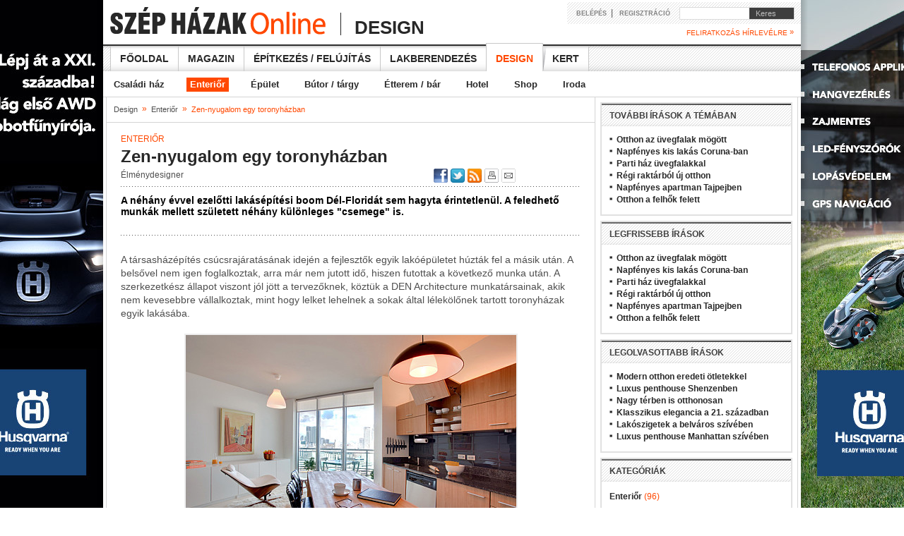

--- FILE ---
content_type: text/html; charset=iso-8859-2
request_url: https://szephazak.hu/enterior/zen-nyugalom-egy-toronyhazban/32/
body_size: 6139
content:
<!DOCTYPE HTML PUBLIC "-//W3C//DTD HTML 4.01//EN" "http://www.w3.org/TR/html4/strict.dtd">
<html>

<head>
<!-- html_head start -->
<title>Zen-nyugalom egy toronyházban - Szép Házak Online</title>
<meta name="keywords" content="design,enteriőr,bútor,álmennyezet,modern stílus"><meta name="description" content="A néhány évvel ezelőtti lakásépítési boom Dél-Floridát sem hagyta érintetlenül. A feledhető munkák mellett született néhány különleges &quot;csemege&quot; is."><meta http-equiv="content-type" content="text/html; charset=iso-8859-2">
<meta name="viewport" content="width=1250">
<link rel="stylesheet" type="text/css" href="/styles.css?ver=20130503">
<link rel="stylesheet" type="text/css" href="/data/public/styles/style_58.css"><!--[if lte IE 6]><link rel="stylesheet" type="text/css" href="/styles_ie_old.css"><![endif]-->
<!--[if gte IE 8]><style type="text/css">TABLE,TABLE TD {border-collapse: separate;}</style><![endif]-->
<meta http-equiv="imagetoolbar" content="false">
<link rel="shortcut icon" href="/favicon.ico" type="image/x-icon">

<meta property="og:title" content="Zen-nyugalom egy toronyházban - " />
<meta property="og:description" content="A néhány évvel ezelőtti lakásépítési boom Dél-Floridát sem hagyta érintetlenül. A feledhető munkák mellett született néhány különleges &quot;csemege&quot; is." /><meta property="og:image" content="http://www.szephazak.hu/image/?database_name=&database_id=32&th=hlg" /><meta property="og:type" content="article" />
<meta property="og:site_name" content="Szép Házak Online" />
<meta property="og:url" content="http://www.szephazak.hu/enterior/zen-nyugalom-egy-toronyhazban/32/" />

<!-- google start -->
<!-- Google tag (gtag.js) -->
<script async src="https://www.googletagmanager.com/gtag/js?id=G-NDJQZQ65EE"></script>
<script>
  window.dataLayer = window.dataLayer || [];
  function gtag(){dataLayer.push(arguments);}
  gtag('js', new Date());  gtag('config', 'G-NDJQZQ65EE');
</script>
<!-- google end -->

<!-- ads start -->
<script type="text/javascript" src="//hu.adocean.pl/files/js/ado.js"></script>
<script type="text/javascript">
/* (c)AdOcean 2003-2011 */
	if(typeof ado!=="object"){ado={};ado.config=ado.preview=ado.placement=ado.master=ado.slave=function(){};} 
	ado.config({mode: "old", xml: false, characterEncoding: true});
	ado.preview({enabled: true, emiter: "hu.adocean.pl", id: "BQ4FRvCO7Y4_g5UwuylnNvAfIlr.zF3P.Nnt8ZMuRaT.Z7"});
</script>

<script type="text/javascript">
	ado.master({id: 'pq.7OnNo6Mj6muiOm9hHQucK82kAjLH0_reW4aRBh97.Y7', server: 'hu.adocean.pl', keys: '' });
</script>
<!-- ads end -->

<!-- html_head end -->
</head>
<body>

<!-- HEADER START -->

<!-- common start -->
<script type="text/javascript" src="/inc/javascript/jquery/jquery.min.js"></script>
<script type="text/javascript" src="/inc/javascript/common.js"></script>
<script type="text/javascript">
	sitemap_id='113';
</script>
<!-- common end -->

<!-- gallery start -->
<div id="img_large" class="img_large"><iframe name="img_large_frame" id="img_large_frame" src="" scrolling="no" frameborder="0" width="0" height="0"></iframe></div>
<script type="text/javascript">
	img_inline_params='';
</script>
<!-- gallery end -->

<!-- popup start -->
<script type="text/javascript" src="/inc/javascript/jquery/bpopup.js"></script>
<div id="bpopup_popup"></div>
<!-- popup end -->

<div class="dark"></div>
<a class="ad_bg" href="http://husqvarna.com/hu/termekek/robotfunyirok/automower-awd/?utm_source=szephazak&utm_medium=banner&utm_campaign=robotfunyiro" target="_blank"></a>
<center>
<div class="shadow">
	<center>
		<div class="top_banner">
			<div class="banner_bg">
				<table>
					<tr>
						<td class="banner_content_v"></td>
						<td>
							<div id="adoceanhunpqojmnpwl"></div>
							<script type="text/javascript">
								ado.slave('adoceanhunpqojmnpwl', {myMaster: 'pq.7OnNo6Mj6muiOm9hHQucK82kAjLH0_reW4aRBh97.Y7' });
							</script>
						</td>
					</tr>
				</table>
			</div>
		</div>
		<div class="top">
			<a href="/"><img src="/images/bg/logo.png" style="align:left;"></a>
			<img src="/images/bg/logo_side.png" style="align:left; margin-bottom:11px; margin-left:8px;">
			<div style="position:absolute; top:17px; left:330px;">
				<div class="supertitle">Design</div>
			</div>
			<div class="login">
				<div class="login_padding">
					<div style="width:170px;">
						<form name="LoginForm" method="post" action="/misc/register.php">

							<input type="hidden" name="formaction" value="login_done">
							<input type="hidden" name="redirect" value="/enterior/zen-nyugalom-egy-toronyhazban/32/?">
							<a href="javascript:void(0)" class="med" onclick="document.LoginForm.formaction.value='login';LoginForm.submit();">BELÉPÉS</a>&nbsp;&nbsp;|&nbsp;&nbsp;
							<a href="javascript:void(0)" class="med" onclick="document.LoginForm.formaction.value='register';LoginForm.submit();">REGISZTRÁCIÓ</a>
						</form>
					</div>
					<div class="search">
						<form action="/misc/search.php" id="cse-search-box" name="SearchForm" method="get">
						<input type="text" name="q" maxlength="64" class="search">
							<div class="keres" onclick="SearchForm.submit()">&nbsp;&nbsp;&nbsp;Keres</div>
						</form>
					</div>
				</div>	
			</div>
			<div class="newsletter small highlight link" onclick="document.LoginForm.formaction.value='register';LoginForm.submit();">FELIRATKOZÁS HÍRLEVÉLRE <span class="raq">&raquo;</span></div>

		</div>			
		<div class="main_menu">
			<a href="/">Főoldal</a>
			<a href="/szep-hazak-magazin/">Magazin</a>
			<a href="/epites-felujitas/">Építkezés / felújítás</a>
			<a href="/lakberendezes/">Lakberendezés</a>
			<a href="/design/" class="active"><img src="/images/bg/menu_btn_a_vline.png"><img src="/images/bg/menu_btn_a_shadow.png">Design</a>
			<a href="/kert/">Kert</a>
		</div>
		<div class="divider"></div>
		<div class="sub_menu">
			<a href="/csaladi-haz/">Családi ház</a>
			<a href="/enterior/" class="active">Enteriőr</a>
			<a href="/epulet/">Épület</a>
			<a href="/butor-design/">Bútor / tárgy</a>
			<a href="/etterem-design/">Étterem / bár</a>
			<a href="/hotel-design/">Hotel</a>
			<a href="/shop-design/">Shop</a>
			<a href="/iroda-design/">Iroda</a>
		</div>

		<div class="h_line"></div>


		<table class="main">
			<tr>
				<td class="border"></td>
				<td class="content_middle_blog"><!-- HEADER END -->


<div class="history"><a href="/design/" class="light_grey_small">Design</a>&nbsp;&nbsp;<span class="raq">&raquo;</span>&nbsp;&nbsp;<a href="/enterior/" class="light_grey_small">Enteriőr</a>&nbsp;&nbsp;<span class="raq">&raquo;</span>&nbsp;&nbsp;<span class="highlight">Zen-nyugalom egy toronyházban</span></div>

<div class="h_line"></div>

<!-- SENDBYEMAIL -->
<!-- PRINTPAGE -->

<div class="blog_content main_content">
<!-- END SENDBYEMAIL -->
<!-- END PRINTPAGE -->
	<div class="marg highlight upper">Enteriőr</div>

<!-- SENDBYEMAIL -->
<!-- PRINTPAGE -->
	<h1>Zen-nyugalom egy toronyházban</h1>

	<div class="infobar">
		<div>
			Élménydesigner		</div>
					
	</div>
<!-- END SENDBYEMAIL -->
<!-- END PRINTPAGE -->
	<div class="infobar_right">
		<div id="fb-root"></div><script src="http://connect.facebook.net/hu_HU/all.js#appId=155145541239792&amp;xfbml=1"></script><div class="facebook_top"><fb:like href="http://www.szephazak.hu/enterior/zen-nyugalom-egy-toronyhazban/32/" send="false" layout="button_count" width="96" action="recommend" show_faces="false" font="arial"></fb:like></div>

		<a href="javascript:void(0);" onclick="shareContent('facebook');"><img src="/images/icon/facebook_middle.png" title="Facebook"></a>
		<a href="javascript:void(0);" onclick="shareContent('twitter');"><img src="/images/icon/twitter_middle_blue.png" title="Twitter"></a>
		<a href="/rss/"><img src="/images/icon/rss_middle.png" title="RSS"></a>
		<a href="javascript:void(0);" onclick="shareContent('print');"><img src="/images/icon/print_middle_w.png" title="Nyomtatás"></a>
		<a href="javascript:void(0);" onclick="shareContent('email');"><img src="/images/icon/send_middle.png" title="Küldés e-mailben"></a>
	</div>
	
<!-- SENDBYEMAIL -->
<!-- PRINTPAGE -->
	
	<div class="divider" style="height:3px;"></div>
	<div class="dotted_line marg" style="height:5px;"></div>
	<div class="lead bigmarg">A néhány évvel ezelőtti lakásépítési boom Dél-Floridát sem hagyta érintetlenül. A feledhető munkák mellett született néhány különleges "csemege" is.</div>
	<div class="dotted_line xlmarg"></div>
<!-- END SENDBYEMAIL -->
<!-- END PRINTPAGE -->
<!-- SENDBYEMAIL -->
<!-- PRINTPAGE -->
	<div class="text xlmarg">
		A társasházépítés csúcsrajáratásának idején a fejlesztők egyik lakóépületet húzták fel a másik után. A belsővel nem igen foglalkoztak, arra már nem jutott idő, hiszen futottak a következő munka után. A szerkezetkész állapot viszont jól jött a tervezőknek, köztük a DEN Architecture munkatársainak, akik nem kevesebbre vállalkoztak, mint hogy lelket lehelnek a sokak által lélekölőnek tartott toronyházak egyik lakásába.<br/><br/><div class="img_inline_center_nozoom"><img src="/image/?id=2121&th=x_nozoom&ext=jpg&type=" alt="" />Fotó: Greg Clark<br/><div class="img_inline_center_nozoom"><img src="/image/?id=2120&th=x_nozoom&ext=jpg&type=" alt="" /></div>
</div><br/> A megbízó egy fiatal miami-beli  házaspár volt, akik meghitt, nyugalmas és praktikus lakásra vágytak. Olyanra, melyből hiányzik minden mesterkéltség és minden mesterségesség. És lássuk be, mindezt ebben a környezetben nem volt egyszerű megvalósítani. A DEN tervezői nyitva hagyták a tereket, melyek így egyszerre több funkciót is betöltenek. A magas mennyezet a szellősséget hivatott hangsúlyozni, szándékosan nem zárták le álmennyezettel.<br/><br/><div class="img_inline_center_nozoom"><img src="/image/?id=2122&th=x_nozoom&ext=jpg&type=" alt="" /><br/><div class="img_inline_center_nozoom"><img src="/image/?id=2123&th=x_nozoom&ext=jpg&type=" alt="" /></div>
</div><br/> Az anyagokat és a grafikákat a zen nyugalma ihlette: sok fa, szizál és fehér bőr nyújtanak kiegyensúlyozott hangulatot. A színek ugyancsak ezt az éteri nyugalmat erősítik.<br/> <br/>Szinte minden bútor használt darab, a 20. század közepéről való veterán, de igényesen felújított tárgyak láthatók az egész lakásban. Az úgynevezett fenntartható tervezés ambíciója egyébként a projekt egyik legfontosabb eleme volt, hiszen ezáltal elkerülhető a felesleges vásárlás (és gyártás), valamint az új bútorokhoz előállításához és szállításához kapcsolódó környezeti ártalmak. A minimális mennyiségű új tárgy, például a képkeretek mindegyike, helyi kiskereskedőktől került ide, és valamennyi újrahasznosított anyagokból készült.<br/>	</div><br>
	
<!-- END SENDBYEMAIL -->
<!-- END PRINTPAGE -->
	
	<div class="dotted_line dblbmarg"></div>
	<div class="labels_left"><b>Címkék:&nbsp;</b></div><div class="labels_right_blog_wide"><a href="/misc/search.php?labels=design" class="rev">design</a>&nbsp;| <a href="/misc/search.php?labels=enteriőr" class="rev">enteriőr</a>&nbsp;| <a href="/misc/search.php?labels=bútor" class="rev">bútor</a>&nbsp;| <a href="/misc/search.php?labels=álmennyezet" class="rev">álmennyezet</a>&nbsp;| <a href="/misc/search.php?labels=modern stílus" class="rev">modern stílus</a></div>	<div class="divider bmarg"></div>
	<iframe src="http://www.facebook.com/plugins/like.php?href=http://www.szephazak.hu/enterior/zen-nyugalom-egy-toronyhazban/32/&amp;locale=hu_HU&amp;layout=standard&amp;show_faces=false&amp;width=300&amp;action=recommend&amp;font&amp;colorscheme=light&amp;height=35" scrolling="no" frameborder="0" style="border:none; overflow:hidden; width:300px; height:35px; float:left;" allowTransparency="true"></iframe>
	<div class="infobar_right marg">
		<div class="google"><g:plusone size="medium" annotation="none" href="http://www.szephazak.hu/enterior/zen-nyugalom-egy-toronyhazban/32/"></g:plusone></div><script type="text/javascript" src="https://apis.google.com/js/plusone.js">{lang: 'hu'}</script>
		<a href="javascript:void(0);" onclick="shareContent('facebook');"><img src="/images/icon/facebook_big.png" title="Facebook"></a>
		<a href="javascript:void(0);" onclick="shareContent('twitter');"><img src="/images/icon/twitter_big_blue.png" title="Twitter"></a>
		<a href="/rss/"><img src="/images/icon/rss_big.gif" title="RSS"></a>	
		<a href="javascript:void(0);" onclick="shareContent('print');"><img src="/images/icon/print_big_w.gif" title="Nyomtatás"></a>
		<a href="javascript:void(0);" onclick="shareContent('email');"><img src="/images/icon/send_big_w.gif" title="Küldés e-mailben"></a>
	</div>
	<div class="divider"></div>

</div>

	<div class="box_header_full_blog"><div class="title">KAPCSOLÓDÓ ANYAGOK</div></div>
	<div class="main_content blog_content">
	<div class="blog_rel ">

		<div class="full_list_left"><a href="/enterior/otthon-a-zen-jegyeben/335/" ><img src="/image/?id=9641&ext=jpg&th=sm" class="img block"></a></div>
		<div class="full_list_right">
			<a href="/enterior/otthon-a-zen-jegyeben/335/"  class="title_more">Otthon a zen jegyében</a><br>
			A Fábio Galeazzo tervezte brazíliai lakás a távol-keleti zen jegyében készült el. A lenyűgöző stílus már több európai otthonba beköltözött már.		</div>
		<div class="divider"></div>
	</div>
	</div>

<!-- fórum -->
<iframe name="comment_forum" id="comment_forum" src="comment_forum.php?blog_topics_id=5&blog_entries_id=32&comment_forbidden=&lstresults=1" frameborder="0" class="comment_forum_blog_wide" scrolling="no"></iframe>

<br><br>

<!-- FOOTER START -->
				</td>
				<td class="border"></td>
				<td class="content_narrow">
					<div class="blog_sidebox">
						<div class="box_header"><div class="title">TOVÁBBI ÍRÁSOK A TÉMÁBAN</div></div>
						<div class="text">
							<div class="divider_high "><div class="ul_left"><img src="/images/bg/ul_dot.gif" class="block"></div><div class="ul_right bxsmarg">
							<a href="/enterior/otthon-az-uvegfalak-mogott/646/" class="big">
								Otthon az üvegfalak mögött							</a>
							</div></div><br>
							<div class="divider_high "><div class="ul_left"><img src="/images/bg/ul_dot.gif" class="block"></div><div class="ul_right bxsmarg">
							<a href="/enterior/napfenyes-kis-lakas-coruna-ban/643/" class="big">
								Napfényes kis lakás Coruna-ban							</a>
							</div></div><br>
							<div class="divider_high "><div class="ul_left"><img src="/images/bg/ul_dot.gif" class="block"></div><div class="ul_right bxsmarg">
							<a href="/enterior/parti-haz-uvegfalakkal/642/" class="big">
								Parti ház üvegfalakkal							</a>
							</div></div><br>
							<div class="divider_high "><div class="ul_left"><img src="/images/bg/ul_dot.gif" class="block"></div><div class="ul_right bxsmarg">
							<a href="/enterior/regi-raktarbol-uj-otthon/640/" class="big">
								Régi raktárból új otthon							</a>
							</div></div><br>
							<div class="divider_high "><div class="ul_left"><img src="/images/bg/ul_dot.gif" class="block"></div><div class="ul_right bxsmarg">
							<a href="/enterior/napfenyes-apartman-tajpejben/636/" class="big">
								Napfényes apartman Tajpejben							</a>
							</div></div><br>
							<div class="divider_high "><div class="ul_left"><img src="/images/bg/ul_dot.gif" class="block"></div><div class="ul_right bxsmarg">
							<a href="/enterior/otthon-a-felhok-felett/635/" class="big">
								Otthon a felhők felett							</a>
							</div></div><br>
	
							<div class="divider"></div>
						</div>
					</div>
					<div class="blog_sidebox">
						<div class="box_header"><div class="title">LEGFRISSEBB ÍRÁSOK</div></div>
						<div class="text">
							<div class="divider_high "><div class="ul_left"><img src="/images/bg/ul_dot.gif" class="block"></div><div class="ul_right bxsmarg">
								<a href="/enterior/otthon-az-uvegfalak-mogott/646/" class="big">
								Otthon az üvegfalak mögött							</a>
							</div></div><br>
							<div class="divider_high "><div class="ul_left"><img src="/images/bg/ul_dot.gif" class="block"></div><div class="ul_right bxsmarg">
								<a href="/enterior/napfenyes-kis-lakas-coruna-ban/643/" class="big">
								Napfényes kis lakás Coruna-ban							</a>
							</div></div><br>
							<div class="divider_high "><div class="ul_left"><img src="/images/bg/ul_dot.gif" class="block"></div><div class="ul_right bxsmarg">
								<a href="/enterior/parti-haz-uvegfalakkal/642/" class="big">
								Parti ház üvegfalakkal							</a>
							</div></div><br>
							<div class="divider_high "><div class="ul_left"><img src="/images/bg/ul_dot.gif" class="block"></div><div class="ul_right bxsmarg">
								<a href="/enterior/regi-raktarbol-uj-otthon/640/" class="big">
								Régi raktárból új otthon							</a>
							</div></div><br>
							<div class="divider_high "><div class="ul_left"><img src="/images/bg/ul_dot.gif" class="block"></div><div class="ul_right bxsmarg">
								<a href="/enterior/napfenyes-apartman-tajpejben/636/" class="big">
								Napfényes apartman Tajpejben							</a>
							</div></div><br>
							<div class="divider_high "><div class="ul_left"><img src="/images/bg/ul_dot.gif" class="block"></div><div class="ul_right bxsmarg">
								<a href="/enterior/otthon-a-felhok-felett/635/" class="big">
								Otthon a felhők felett							</a>
							</div></div><br>
	
							<div class="divider"></div>
						</div>
					</div>
					<div class="blog_sidebox">
						<div class="box_header"><div class="title">LEGOLVASOTTABB ÍRÁSOK</div></div>
						<div class="text">
							<div class="divider_high "><div class="ul_left"><img src="/images/bg/ul_dot.gif" class="block"></div><div class="ul_right bxsmarg">
								<a href="/enterior/modern-otthon-eredeti-otletekkel/567/" class="big">
									Modern otthon eredeti ötletekkel								</a>
							</div></div><br>
							<div class="divider_high "><div class="ul_left"><img src="/images/bg/ul_dot.gif" class="block"></div><div class="ul_right bxsmarg">
								<a href="/enterior/luxus-penthouse-shenzenben/533/" class="big">
									Luxus penthouse Shenzenben								</a>
							</div></div><br>
							<div class="divider_high "><div class="ul_left"><img src="/images/bg/ul_dot.gif" class="block"></div><div class="ul_right bxsmarg">
								<a href="/enterior/nagy-terben-is-otthonosan-/607/" class="big">
									Nagy térben is otthonosan 								</a>
							</div></div><br>
							<div class="divider_high "><div class="ul_left"><img src="/images/bg/ul_dot.gif" class="block"></div><div class="ul_right bxsmarg">
								<a href="/enterior/klasszikus-elegancia-a-21-szazadban/601/" class="big">
									Klasszikus elegancia a 21. században								</a>
							</div></div><br>
							<div class="divider_high "><div class="ul_left"><img src="/images/bg/ul_dot.gif" class="block"></div><div class="ul_right bxsmarg">
								<a href="/enterior/lakoszigetek-a-belvaros-sziveben/594/" class="big">
									Lakószigetek a belváros szívében								</a>
							</div></div><br>
							<div class="divider_high "><div class="ul_left"><img src="/images/bg/ul_dot.gif" class="block"></div><div class="ul_right bxsmarg">
								<a href="/enterior/luxus-penthouse-manhattan-sziveben/606/" class="big">
									Luxus penthouse Manhattan szívében								</a>
							</div></div><br>
	
							<div class="divider"></div>
						</div>
					</div>

					<div class="blog_sidebox">
						<div class="box_header"><div class="title">KATEGÓRIÁK</div></div>
						<div class="text blog_cat">
							<a href="/enterior/enterior/0/?categories_id=449" class="big">Enteriőr</a> <span class="nr">(96)</span><br>
						</div>
					</div>
<!-- élménytérblog díjazottak -->
					<br><br>
				</td>
				<td class="border"></td>
			</tr>
		</table>

		<table class="footer">
			<tr>
				<td>
					<a href="/"><img src="/images/bg/logo_grey.gif"></a>
				</td>
			</tr>
			<tr class="line"><td></td></tr>
			<tr>
				<td>
					<div class="text">
					<table>
						<tr>
							<td class="footer_td">
								<div class="bottom_menu">
									<a href="/">Főoldal</a><br>
									<a href="/hazak/">Házak</a><br>
									<a href="/lakasok/">Lakások</a><br>
									<a href="/elofizetes/">Megrendelés</a><br>
								</div>
							</td>
							<td class="footer_td">
								<div class="bottom_menu">
									<a href="/szep-hazak-magazin/">Magazin</a><br>
									<a href="/aktualis-szam/">Aktuális szám</a><br>
									<a href="/korabbi-szamok/">Korábbi számok</a><br>
									<a href="/elofizetes/">Megrendelés</a><br>
									<a href="/hazak/">Házak</a><br>
									<a href="/lakasok/">Lakások</a><br>
								</div>
							</td>
							<td class="footer_td">
								<div class="bottom_menu">
									<a href="/epites-felujitas/">Építkezés / felújítás</a><br>
									<a href="/epitoipari-hirek/">Hírek &amp; újdonságok</a><br>
									<a href="/epites-felujitas-tanacsok/">Építkezési tanácsok</a><br>
								</div>
							</td>
							<td class="footer_td">
								<div class="bottom_menu">
									<a href="/lakberendezes/">Lakberendezés</a><br>
									<a href="/lakberendezesi-esemenyek/">Hírek &amp; újdonságok</a><br>
									<a href="/lakberendezesi-tippek/">Lakberendezési tippek</a><br>
								</div>
							</td>
							<td class="footer_td">
								<div class="bottom_menu">
									<a href="/design/">Design</a><br>
									<a href="/csaladi-haz/">Családi ház</a><br>
									<a href="/enterior/">Enteriőr</a><br>
									<a href="/epulet/">Épület</a><br>
									<a href="/butor-design/">Bútor / tárgy</a><br>
									<a href="/etterem-design/">Étterem / bár</a><br>
									<a href="/hotel-design/">Hotel</a><br>
									<a href="/shop-design/">Shop</a><br>
									<a href="/iroda-design/">Iroda</a><br>
								</div>
							</td>
							<td class="footer_td">
								<div class="bottom_menu">
									<a href="/kert/">Kert</a><br>
									<a href="/kert-hirek/">Hírek &amp; újdonságok</a><br>
									<a href="/kert-tippek/">Tippek &amp; tanácsok</a><br>
									<a href="/fogalomtar/">Fogalomtár</a><br>
								</div>
							</td>
						</tr>
					</table>					
					</div>
				</td>
			</tr>
			<tr class="line"><td></td></tr>
			<tr>
				<td>
					<div class="text text_bottom">					
						<a href="/impresszum/" class="med">Impresszum</a>&nbsp;&nbsp;&nbsp;|&nbsp;&nbsp;&nbsp;						<a href="/elerhetosegek/" class="med">Kapcsolat</a>&nbsp;&nbsp;&nbsp;|&nbsp;&nbsp;&nbsp;						<a href="/mediaajanlat/" class="med">Médiaajánlat</a>&nbsp;&nbsp;&nbsp;|&nbsp;&nbsp;&nbsp;						<a href="/elofizetes/" class="med">Megrendelés</a>&nbsp;&nbsp;&nbsp;|&nbsp;&nbsp;&nbsp;						<a href="/szerzoi-jogok/" class="med">Szerzői jogok</a>&nbsp;&nbsp;&nbsp;|&nbsp;&nbsp;&nbsp;						<a href="" class="med">Adatvédelem</a>&nbsp;&nbsp;&nbsp;|&nbsp;&nbsp;&nbsp;						<a href="/adatvedelmi-szabalyzat/" class="med">Adatvédelmi szabályzat</a>&nbsp;&nbsp;&nbsp;|&nbsp;&nbsp;&nbsp;						<a href="/rss/" class="med">RSS</a>					</div>					
				</td>
			</tr>
		</table>
	</center>
</div>
<center>

<!-- FOOTER END -->

</body>
</html>

--- FILE ---
content_type: text/html; charset=iso-8859-2
request_url: https://szephazak.hu/enterior/zen-nyugalom-egy-toronyhazban/32/comment_forum.php?blog_topics_id=5&blog_entries_id=32&comment_forbidden=&lstresults=1
body_size: 504
content:
<!DOCTYPE HTML PUBLIC "-//W3C//DTD HTML 4.01//EN" "http://www.w3.org/TR/html4/strict.dtd">
<html>

<head>
<link rel="stylesheet" type="text/css" href="/styles.css">
</head>

<body class="iframe">
<div id="comment_forum" style="height:100%;">
	<div class="box_header_full_blog_wide">
		<div class="title">HOZZÁSZÓLÁSOK</div>
		<div class="button" onclick="parent.document.location='comment.php?blog_topics_id=5&blog_entries_id=32&comment_forbidden=&lstresults=1'">Szóljon hozzá!</div>
	</div>
	
	<div class="main_content">
			Legyen Ön az első, aki hozzászól ehhez a cikkhez!
		</div>	
	</div>

</div>
<script type="text/javascript">
	parent.document.getElementById('comment_forum').style.height=document.getElementById('comment_forum').offsetHeight + 21 + 'px';
</script>
</body>

</html>

--- FILE ---
content_type: text/html; charset=utf-8
request_url: https://accounts.google.com/o/oauth2/postmessageRelay?parent=https%3A%2F%2Fszephazak.hu&jsh=m%3B%2F_%2Fscs%2Fabc-static%2F_%2Fjs%2Fk%3Dgapi.lb.en.2kN9-TZiXrM.O%2Fd%3D1%2Frs%3DAHpOoo_B4hu0FeWRuWHfxnZ3V0WubwN7Qw%2Fm%3D__features__
body_size: 160
content:
<!DOCTYPE html><html><head><title></title><meta http-equiv="content-type" content="text/html; charset=utf-8"><meta http-equiv="X-UA-Compatible" content="IE=edge"><meta name="viewport" content="width=device-width, initial-scale=1, minimum-scale=1, maximum-scale=1, user-scalable=0"><script src='https://ssl.gstatic.com/accounts/o/2580342461-postmessagerelay.js' nonce="dATudWavVo_cyzvEF00xuw"></script></head><body><script type="text/javascript" src="https://apis.google.com/js/rpc:shindig_random.js?onload=init" nonce="dATudWavVo_cyzvEF00xuw"></script></body></html>

--- FILE ---
content_type: text/css
request_url: https://szephazak.hu/data/public/styles/style_58.css
body_size: 1124
content:
BODY {background-color: #FFFFFF; background-image:url('/data/public/styles/bg_58.jpg'); background-repeat:no-repeat; background-attachment: fixed; background-position:top center;}

DIV.dark {background-image:none;}

A:link,
A:active,
A:visited {color: #FF4800;}

A.big:hover {color: #FF4800;}

A.small:hover {color: #FF4800;}
A.light_grey:hover {color: #FF4800;}
A.light_grey_small {color: rgb(78,78,78);}
A.light_grey_small:hover {color: #FF4800;}
A.grey:hover {color: #FF4800;}
A.grey_all:hover {color: #FF4800;}
A.grey_all_bg:hover {background-color: #FF4800;}

 A.grey_all_bg_act {background-color: #FF4800; color: #FFFFFF;}

A.title_more:link,
A.title_more:active,
A.title_more:visited {color: #282828;}
A.title_more:hover {color: rgb(40,40,40);}

DIV.keres:hover {color: #FF4800;}

.rev, A.rev {color: #FF4800;}

DIV.main_menu A {color:#282828;}
DIV.main_menu A:hover {color: #FF4800;}
DIV.main_menu A.active {color: #FF4800; background-color: #FFFFFF;}

DIV.sub_menu {background-color: #FFFFFF;}

DIV.sub_menu A {color: #282828;}
DIV.sub_menu A:hover {color: #FF4800;}
DIV.sub_menu A.active {color: #FFFFFF; background-color: #FF4800;}
DIV.sub_menu A.active:hover {color: #FFFFFF;}

DIV.main_promo DIV.legend DIV.buttons DIV.active {color:#FF4800}
DIV.button_orange {background-color: #FF4800;}
DIV.button_orange_order {background-color: #FF4800;}

DIV.box_header DIV.title A:hover, DIV.box_header_full DIV.title A:hover, DIV.box_header_full_blog DIV.title A:hover {color: #FF4800 ! important; font-weight:bold ! important;}

DIV.most DIV:hover {color:#FF4800;}

DIV.prd_button_a:hover, DIV.prd_button:hover {color: #FF4800}
DIV.catalog A:hover {color: #FF4800;}
DIV.master A:hover, DIV.master_long A:hover {color: #FF4800;}
DIV.button_orange_order .raq_extra {color:rgb(255,255,255)};
DIV.cat_head_w:hover, DIV.cat_head_n:hover {background-color:#FF4800;}
DIV.cat_menu_w A:hover, DIV.cat_menu_n A:hover {color: #FF4800;}
DIV.cat_menu_w A.title:hover, DIV.cat_menu_n A.title:hover {color: #FF4800;}

DIV.button_cat {color:#FF4800;}

DIV.blog_cat .nr {color: #FF4800;}
DIV.blog_button A:hover {color: #FF4800;}
DIV.order_button:hover {color: #FF4800;}
DIV.new_order_button:hover {color: #FF4800;}
DIV.archives A:hover {color: #FF4800;}

DIV.cart_es A:hover {color: #FF4800;}
DIV.cart_es A.cart_act {color: #FF4800 ! important;}
DIV.cart_ea {color: #FF4800;}
DIV.del_button:hover {color: #FF4800;}
DIV.cart A:hover {color: #FF4800;}
DIV.simpdark_button A:hover {color: #FF4800;}
DIV.button_shad DIV:hover {color: #FF4800;}
DIV.delcart_button A:hover {color: #FF4800;}
DIV.map_button:hover, DIV.map_button_act:hover {color: #FF4800;}
TABLE.footer A:hover {color: #FF4800;}
TABLE.footer DIV.bottom_menu A:first-child:hover {color: #FF4800;}

TD.right_narrow DIV.button_shad DIV:hover {color: #FF4800;}

INPUT.red_border {border:1px solid #FF4800; }
INPUT.red_border_narrow {border:1px solid #FF4800;}
INPUT.red_border_middle {border:1px solid #FF4800;}
TABLE.reg INPUT.red_border {border:1px solid #FF4800;}

.highlight, A.highlight {color:#FF4800;}
DIV.legend .highlight{color:#FF4800 ! important;}
.raq, A.raq, .raq_nolink, .raq_extra {color:#FF4800;}
.orange {color: #FF4800;}
DIV.page_nr_a {background-color: #FF4800;}

DIV.gal_popup A:hover {color: #FF4800;}
DIV.gal_popup A.raq {color:#FF4800;}
DIV.gal_popup A.link {color:#FF4800;}

TABLE.cart_list_v2 .foot {color: #FF4800;}
DIV.magazin_box_title:hover {color:#FF4800;}
DIV.button:hover {color:#FF4800 ! important;}
H1 {color:#282828;}
